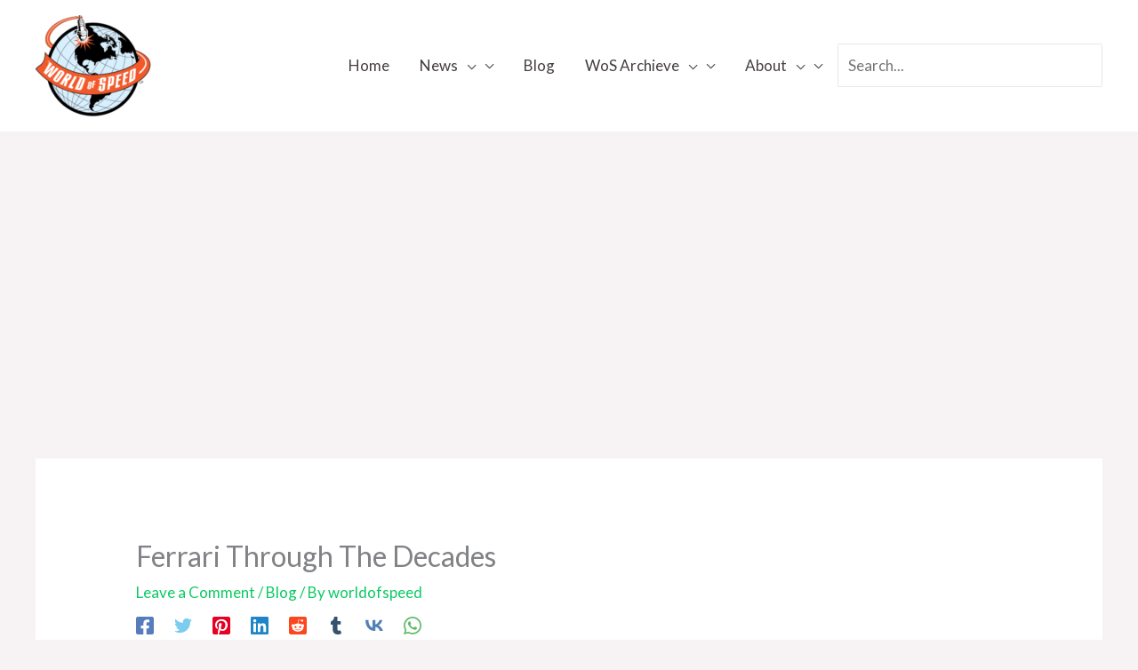

--- FILE ---
content_type: text/html; charset=utf-8
request_url: https://www.google.com/recaptcha/api2/aframe
body_size: 265
content:
<!DOCTYPE HTML><html><head><meta http-equiv="content-type" content="text/html; charset=UTF-8"></head><body><script nonce="kbefnTRE3bmab2VpytOixg">/** Anti-fraud and anti-abuse applications only. See google.com/recaptcha */ try{var clients={'sodar':'https://pagead2.googlesyndication.com/pagead/sodar?'};window.addEventListener("message",function(a){try{if(a.source===window.parent){var b=JSON.parse(a.data);var c=clients[b['id']];if(c){var d=document.createElement('img');d.src=c+b['params']+'&rc='+(localStorage.getItem("rc::a")?sessionStorage.getItem("rc::b"):"");window.document.body.appendChild(d);sessionStorage.setItem("rc::e",parseInt(sessionStorage.getItem("rc::e")||0)+1);localStorage.setItem("rc::h",'1768903247864');}}}catch(b){}});window.parent.postMessage("_grecaptcha_ready", "*");}catch(b){}</script></body></html>